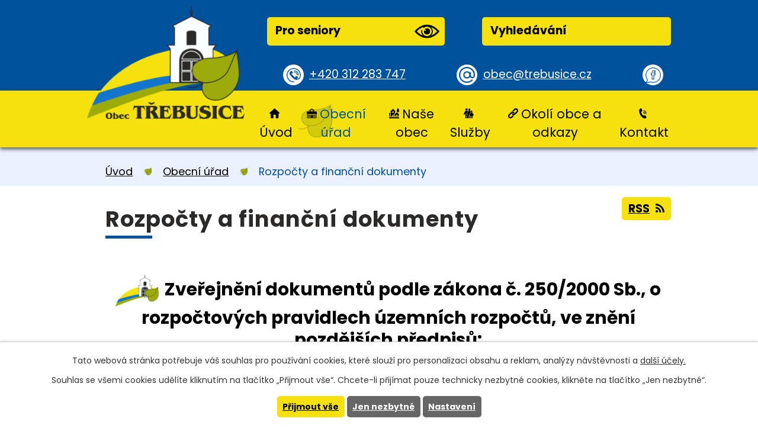

--- FILE ---
content_type: text/html; charset=utf-8
request_url: https://www.trebusice.cz/rozpocet?mainSection-dataAggregatorCalendar-7635304-date=202302
body_size: 8548
content:
<!DOCTYPE html>
<html lang="cs" data-lang-system="cs">
	<head>



		<!--[if IE]><meta http-equiv="X-UA-Compatible" content="IE=EDGE"><![endif]-->
			<meta name="viewport" content="width=device-width, initial-scale=1, user-scalable=yes">
			<meta http-equiv="content-type" content="text/html; charset=utf-8" />
			<meta name="robots" content="index,follow" />
			<meta name="author" content="Antee s.r.o." />
			<meta name="description" content="Středočeská obec ležící nedaleko Kladna směrem Kralupy nad Vltavou." />
			<meta name="keywords" content="obec Třebusice" />
			<meta name="viewport" content="width=device-width, initial-scale=1, user-scalable=yes" />
<title>Rozpočty a finanční dokumenty | trebusice.cz</title>

		<link rel="stylesheet" type="text/css" href="https://cdn.antee.cz/jqueryui/1.8.20/css/smoothness/jquery-ui-1.8.20.custom.css?v=2" integrity="sha384-969tZdZyQm28oZBJc3HnOkX55bRgehf7P93uV7yHLjvpg/EMn7cdRjNDiJ3kYzs4" crossorigin="anonymous" />
		<link rel="stylesheet" type="text/css" href="/style.php?nid=SlFKUUo=&amp;ver=1768399196" />
		<link rel="stylesheet" type="text/css" href="/css/libs.css?ver=1768399900" />
		<link rel="stylesheet" type="text/css" href="https://cdn.antee.cz/genericons/genericons/genericons.css?v=2" integrity="sha384-DVVni0eBddR2RAn0f3ykZjyh97AUIRF+05QPwYfLtPTLQu3B+ocaZm/JigaX0VKc" crossorigin="anonymous" />

		<script src="/js/jquery/jquery-3.0.0.min.js" ></script>
		<script src="/js/jquery/jquery-migrate-3.1.0.min.js" ></script>
		<script src="/js/jquery/jquery-ui.min.js" ></script>
		<script src="/js/jquery/jquery.ui.touch-punch.min.js" ></script>
		<script src="/js/libs.min.js?ver=1768399900" ></script>
		<script src="/js/ipo.min.js?ver=1768399889" ></script>
			<script src="/js/locales/cs.js?ver=1768399196" ></script>

			<script src='https://www.google.com/recaptcha/api.js?hl=cs&render=explicit' ></script>

		<link href="/uredni-deska?action=atom" type="application/atom+xml" rel="alternate" title="Úřední deska">
		<link href="/aktuality?action=atom" type="application/atom+xml" rel="alternate" title="Aktuality">
		<link href="/aktuality-2010?action=atom" type="application/atom+xml" rel="alternate" title="Aktuality 2010">
		<link href="/uredni-deska-eng?action=atom" type="application/atom+xml" rel="alternate" title="Úřední deska">
		<link href="/akce-v-okoli?action=atom" type="application/atom+xml" rel="alternate" title="Akce v okolí">
		<link href="/rozpocet?action=atom" type="application/atom+xml" rel="alternate" title="Rozpočty a finanční dokumenty">
		<link href="/svoz-odpadu?action=atom" type="application/atom+xml" rel="alternate" title="Svoz odpadu, poplatek za psa">
		<link href="/dotace-v-obci?action=atom" type="application/atom+xml" rel="alternate" title="Dotace v obci">
		<link href="/foto-zdroj?action=atom" type="application/atom+xml" rel="alternate" title="Foto - zdroj">
		<link href="/aktualne-kalendar?action=atom" type="application/atom+xml" rel="alternate" title="Aktualně - kalendář">
<link rel="preconnect" href="https://fonts.gstatic.com/" crossorigin>
<link href="https://fonts.googleapis.com/css2?family=Hind&amp;family=Poppins:wght@400;700&amp;display=fallback" rel="stylesheet">
<link href="/image.php?nid=10100&amp;oid=7632883" rel="icon" type="image/png">
<link rel="shortcut icon" href="/image.php?nid=10100&amp;oid=7632883">
<link rel="preload" href="/image.php?nid=10100&amp;oid=7632907" as="image">
<script>
ipo.api.live('body', function(el) {
//posun patičky
$(el).find("#ipocopyright").insertAfter("#ipocontainer");
//posun fulltext
$(el).find(".fulltextSearchForm").prependTo(".header-inner .header__button-top");
//přidání třídy
$(el).find(".backlink").addClass("action-button");
//posun navigace
$(el).find("#iponavigation").prependTo("#ipomain");
});
</script>






	</head>

	<body id="page7346368" class="subpage7346368 subpage2178573"
			
			data-nid="10100"
			data-lid="CZ"
			data-oid="7346368"
			data-layout-pagewidth="1024"
			
			data-slideshow-timer="3"
			
						
				
				data-layout="responsive" data-viewport_width_responsive="1024"
			>



							<div id="snippet-cookiesConfirmation-euCookiesSnp">			<div id="cookieChoiceInfo" class="cookie-choices-info template_1">
					<p>Tato webová stránka potřebuje váš souhlas pro používání cookies, které slouží pro personalizaci obsahu a reklam, analýzy návštěvnosti a 
						<a class="cookie-button more" href="https://navody.antee.cz/cookies" target="_blank">další účely.</a>
					</p>
					<p>
						Souhlas se všemi cookies udělíte kliknutím na tlačítko „Přijmout vše“. Chcete-li přijímat pouze technicky nezbytné cookies, klikněte na tlačítko „Jen nezbytné“.
					</p>
				<div class="buttons">
					<a class="cookie-button action-button ajax" id="cookieChoiceButton" rel=”nofollow” href="/rozpocet?mainSection-dataAggregatorCalendar-7635304-date=202302&amp;do=cookiesConfirmation-acceptAll">Přijmout vše</a>
					<a class="cookie-button cookie-button--settings action-button ajax" rel=”nofollow” href="/rozpocet?mainSection-dataAggregatorCalendar-7635304-date=202302&amp;do=cookiesConfirmation-onlyNecessary">Jen nezbytné</a>
					<a class="cookie-button cookie-button--settings action-button ajax" rel=”nofollow” href="/rozpocet?mainSection-dataAggregatorCalendar-7635304-date=202302&amp;do=cookiesConfirmation-openSettings">Nastavení</a>
				</div>
			</div>
</div>				<div id="ipocontainer">

			<div class="menu-toggler">

				<span>Menu</span>
				<span class="genericon genericon-menu"></span>
			</div>

			<span id="back-to-top">

				<i class="fa fa-angle-up"></i>
			</span>

			<div id="ipoheader">

				<div class="header-inner layout-container">
	<a title="Obec Třebusice" href="/" class="header-logo">
		<img src="/image.php?nid=10100&amp;oid=7632907" alt="znak Obec Třebusice">
	</a>


	<div class="header__prvky">
		<div class="header__button-top flex-container">
			<span><a href="/pro-seniory" class="action-button">Pro seniory<img src="/image.php?nid=10100&amp;oid=7632882" alt="ikona oko"></a></span>
		</div>
		<div class="header__button-top flex-container">
			<span><a href="/vyhledavani" class="action-button">Vyhledávání<img src="" alt=""></a></span>
		</div>
	</div>
	<div class="header__button-bottom flex-container">
		<span><a href="tel:+420312283747" class="tel">+420 312 283 747</a></span>
		<span><a href="mailto:obec@trebusice.cz" class="mail">obec@trebusice.cz</a></span>
		<span><a class="tooltip" title="Navštivte nás na facebooku" href="https://cs-cz.facebook.com/Trebusice/" target="_blank" rel="noopener noreferrer"></a></span>
	</div>
</div>			</div>

			<div id="ipotopmenuwrapper">

				<div id="ipotopmenu">
<h4 class="hiddenMenu">Horní menu</h4>
<ul class="topmenulevel1"><li class="topmenuitem1 noborder" id="ipomenu7280850"><a href="/">Úvod</a></li><li class="topmenuitem1 active" id="ipomenu2178573"><a href="/obecni-urad">Obecní úřad</a><ul class="topmenulevel2"><li class="topmenuitem2" id="ipomenu2178574"><a href="/zakladni-informace">Základní informace</a></li><li class="topmenuitem2" id="ipomenu2178575"><a href="/popis-uradu">Popis úřadu</a></li><li class="topmenuitem2" id="ipomenu7165349"><a href="/povinne-zverejnovane-informace">Povinně zveřejňované informace</a></li><li class="topmenuitem2" id="ipomenu2178576"><a href="/poskytovani-informaci-prijem-podani">Poskytování informací, příjem podání</a></li><li class="topmenuitem2" id="ipomenu2178577"><a href="/dokumenty-obecniho-uradu-ozv-a-zakony">Dokumenty, OZV a zákony</a></li><li class="topmenuitem2" id="ipomenu2178580"><a href="/uredni-deska">Úřední deska</a></li><li class="topmenuitem2" id="ipomenu12162177"><a href="/uzemni-plan">Územní plán</a><ul class="topmenulevel3"><li class="topmenuitem3" id="ipomenu12162178"><a href="/uzemni-plan-aktualni">Územní plán aktuální</a></li><li class="topmenuitem3" id="ipomenu12162180"><a href="/uzemni-plan-stary">Územní plán archiv</a></li></ul></li><li class="topmenuitem2 active" id="ipomenu7346368"><a href="/rozpocet">Rozpočty a finanční dokumenty</a></li><li class="topmenuitem2" id="ipomenu2212703"><a href="/formulare">Formuláře</a></li><li class="topmenuitem2" id="ipomenu2178579"><a href="/elektronicka-podatelna">Elektronická podatelna</a></li><li class="topmenuitem2" id="ipomenu7165540"><a href="https://cro.justice.cz/" target="_blank">Registr oznámení</a></li><li class="topmenuitem2" id="ipomenu10511926"><a href="/verejne-zakazky2">Veřejné zakázky</a></li><li class="topmenuitem2" id="ipomenu7863897"><a href="/dotace-v-obci">Dotace v obci</a></li></ul></li><li class="topmenuitem1" id="ipomenu7280901"><a href="/obec">Naše obec</a><ul class="topmenulevel2"><li class="topmenuitem2" id="ipomenu2208602"><a href="/aktuality">Aktuality</a></li><li class="topmenuitem2" id="ipomenu7635304"><a href="/kalendar">Kalendář akcí</a></li><li class="topmenuitem2" id="ipomenu7165607"><a href="/akce-ou">Akce OÚ</a></li><li class="topmenuitem2" id="ipomenu2210165"><a href="/fotogalerie-obce">Fotogalerie obce</a></li><li class="topmenuitem2" id="ipomenu2212714"><a href="/obcasnik">Třebusický občasník</a></li><li class="topmenuitem2" id="ipomenu2210142"><a href="/nase-obec">Obec Třebusice - více o obci</a></li><li class="topmenuitem2" id="ipomenu2210183"><a href="/historie-obce">Kronika obce</a><ul class="topmenulevel3"><li class="topmenuitem3" id="ipomenu2210258"><a href="/historie-fotogalerie">Historie (fotogalerie)</a></li></ul></li><li class="topmenuitem2" id="ipomenu4645129"><a href="http://prohlidka.trebusice.cz/index.htm" target="_top">Virtuální prohlídka obce</a></li><li class="topmenuitem2" id="ipomenu7686300"><a href="http://pktrebusice.cz/" target="_top">PK Třebusice</a></li></ul></li><li class="topmenuitem1" id="ipomenu7280899"><a href="/sluzby">Služby</a><ul class="topmenulevel2"><li class="topmenuitem2" id="ipomenu2212942"><a href="/sluzby_matrika_posta_lekari">Matrika, pošta, lékaři</a></li><li class="topmenuitem2" id="ipomenu7686289"><a href="/ms/index.php?nid=10160&amp;lid=cs&amp;oid=4649538" target="_top">MŠ DUHA Třebusice</a></li><li class="topmenuitem2" id="ipomenu2212906"><a href="/vodne">Vodné</a></li><li class="topmenuitem2" id="ipomenu7686306"><a href="/svoz-odpadu">Svoz odpadu, poplatek za psa</a></li><li class="topmenuitem2" id="ipomenu2284845"><a href="/obecni-knihovna-trebusice">Obecní knihovna Třebusice</a></li><li class="topmenuitem2" id="ipomenu2212952"><a href="/jizdni-rady">Jízdní řády</a></li><li class="topmenuitem2" id="ipomenu2212921"><a href="/sport">Sport</a></li><li class="topmenuitem2" id="ipomenu7704020"><a href="/obchod-smisene-zbozi">Obchod se smíšeným zboží</a></li><li class="topmenuitem2" id="ipomenu11353215"><a href="/vyhledavani">vyhledávání</a></li></ul></li><li class="topmenuitem1" id="ipomenu7280902"><a href="/okoli-obce-a-odkazy">Okolí obce a odkazy</a><ul class="topmenulevel2"><li class="topmenuitem2" id="ipomenu4540336"><a href="/akce-v-okoli">Akce v okolí</a></li><li class="topmenuitem2" id="ipomenu2212898"><a href="/odkazy">Odkazy</a></li></ul></li><li class="topmenuitem1" id="ipomenu7280903"><a href="/kontakt">Kontakt</a></li></ul>
					<div class="cleartop"></div>
				</div>
			</div>
			<div id="ipomain">
				<div id="ipoLangIcons">

	<div>
		<a href="/" class="lang-cs"><img src="/img/lang_cs.png" title="Česky" alt="Česky"></a>
		<a href="/home" class="lang-en"><img src="/img/lang_en.png" title="English" alt="English"></a>
	</div>

</div>
<div class="data-aggregator-calendar" id="data-aggregator-calendar-7635304">
	<h4 class="newsheader">Kalendář akcí</h4>
	<div class="newsbody">
<div id="snippet-mainSection-dataAggregatorCalendar-7635304-cal"><div class="blog-cal ui-datepicker-inline ui-datepicker ui-widget ui-widget-content ui-helper-clearfix ui-corner-all">
	<div class="ui-datepicker-header ui-widget-header ui-helper-clearfix ui-corner-all">
		<a class="ui-datepicker-prev ui-corner-all ajax" href="/rozpocet?mainSection-dataAggregatorCalendar-7635304-date=202301&amp;do=mainSection-dataAggregatorCalendar-7635304-reload" title="Předchozí měsíc">
			<span class="ui-icon ui-icon-circle-triangle-w">Předchozí</span>
		</a>
		<a class="ui-datepicker-next ui-corner-all ajax" href="/rozpocet?mainSection-dataAggregatorCalendar-7635304-date=202303&amp;do=mainSection-dataAggregatorCalendar-7635304-reload" title="Následující měsíc">
			<span class="ui-icon ui-icon-circle-triangle-e">Následující</span>
		</a>
		<div class="ui-datepicker-title">Únor 2023</div>
	</div>
	<table class="ui-datepicker-calendar">
		<thead>
			<tr>
				<th title="Pondělí">P</th>
				<th title="Úterý">Ú</th>
				<th title="Středa">S</th>
				<th title="Čtvrtek">Č</th>
				<th title="Pátek">P</th>
				<th title="Sobota">S</th>
				<th title="Neděle">N</th>
			</tr>

		</thead>
		<tbody>
			<tr>

				<td>

						<span class="tooltip ui-state-default ui-datepicker-other-month">30</span>
				</td>
				<td>

						<span class="tooltip ui-state-default ui-datepicker-other-month">31</span>
				</td>
				<td>

						<span class="tooltip ui-state-default">1</span>
				</td>
				<td>

						<span class="tooltip ui-state-default">2</span>
				</td>
				<td>

						<span class="tooltip ui-state-default">3</span>
				</td>
				<td>

						<span class="tooltip ui-state-default saturday day-off">4</span>
				</td>
				<td>

						<span class="tooltip ui-state-default sunday day-off">5</span>
				</td>
			</tr>
			<tr>

				<td>

						<span class="tooltip ui-state-default">6</span>
				</td>
				<td>

						<span class="tooltip ui-state-default">7</span>
				</td>
				<td>

						<span class="tooltip ui-state-default">8</span>
				</td>
				<td>

						<span class="tooltip ui-state-default">9</span>
				</td>
				<td>

						<span class="tooltip ui-state-default">10</span>
				</td>
				<td>

					<a data-tooltip-content="#tooltip-content-calendar-20230211-7635304" class="tooltip ui-state-default saturday day-off" href="/aktuality/zajezd-do-divadla-nabidka-vstupenek-eva-tropi-hlouposti" title="Zájezd do divadla, nabídka vstupenek &quot;Eva tropí hlouposti&quot;">11</a>
					<div class="tooltip-wrapper">
						<div id="tooltip-content-calendar-20230211-7635304">
							<div>Zájezd do divadla, nabídka vstupenek &quot;Eva tropí hlouposti&quot;</div>
						</div>
					</div>
				</td>
				<td>

						<span class="tooltip ui-state-default sunday day-off">12</span>
				</td>
			</tr>
			<tr>

				<td>

						<span class="tooltip ui-state-default">13</span>
				</td>
				<td>

						<span class="tooltip ui-state-default">14</span>
				</td>
				<td>

						<span class="tooltip ui-state-default">15</span>
				</td>
				<td>

						<span class="tooltip ui-state-default">16</span>
				</td>
				<td>

						<span class="tooltip ui-state-default">17</span>
				</td>
				<td>

						<span class="tooltip ui-state-default saturday day-off">18</span>
				</td>
				<td>

						<span class="tooltip ui-state-default sunday day-off">19</span>
				</td>
			</tr>
			<tr>

				<td>

						<span class="tooltip ui-state-default">20</span>
				</td>
				<td>

						<span class="tooltip ui-state-default">21</span>
				</td>
				<td>

						<span class="tooltip ui-state-default">22</span>
				</td>
				<td>

						<span class="tooltip ui-state-default">23</span>
				</td>
				<td>

						<span class="tooltip ui-state-default">24</span>
				</td>
				<td>

					<a data-tooltip-content="#tooltip-content-calendar-20230225-7635304" class="tooltip ui-state-default saturday day-off" href="/kalendar?date=2023-02-25" title="Sběr elektrospotřebičů 25. 2. 2023,Karneval pro děti">25</a>
					<div class="tooltip-wrapper">
						<div id="tooltip-content-calendar-20230225-7635304">
							<div>Sběr elektrospotřebičů 25. 2. 2023</div>
							<div>Karneval pro děti</div>
						</div>
					</div>
				</td>
				<td>

						<span class="tooltip ui-state-default sunday day-off">26</span>
				</td>
			</tr>
			<tr>

				<td>

						<span class="tooltip ui-state-default">27</span>
				</td>
				<td>

						<span class="tooltip ui-state-default">28</span>
				</td>
				<td>

						<span class="tooltip ui-state-default ui-datepicker-other-month">1</span>
				</td>
				<td>

						<span class="tooltip ui-state-default ui-datepicker-other-month">2</span>
				</td>
				<td>

						<span class="tooltip ui-state-default ui-datepicker-other-month">3</span>
				</td>
				<td>

						<span class="tooltip ui-state-default saturday day-off ui-datepicker-other-month">4</span>
				</td>
				<td>

						<span class="tooltip ui-state-default sunday day-off ui-datepicker-other-month">5</span>
				</td>
			</tr>
		</tbody>
	</table>
</div>
</div>	</div>
</div>

				<div id="ipomainframe">
					<div id="ipopage">
<div id="iponavigation">
	<h5 class="hiddenMenu">Drobečková navigace</h5>
	<p>
			<a href="/">Úvod</a> <span class="separator">&gt;</span>
			<a href="/obecni-urad">Obecní úřad</a> <span class="separator">&gt;</span>
			<span class="currentPage">Rozpočty a finanční dokumenty</span>
	</p>

</div>
						<div class="ipopagetext">
							<div class="noticeBoard view-default content with-subscribe">
								
								<h1>Rozpočty a finanční dokumenty</h1>

<div id="snippet--flash"></div>
								
																	
<div class="subscribe-toolbar">
	<a href="/rozpocet?action=atom" class="action-button tooltip" data-tooltip-content="#tooltip-content"><i class="fa fa-rss"></i> RSS</a>
	<div class="tooltip-wrapper">

		<span id="tooltip-content">Více informací naleznete <a href=/rozpocet?action=rssGuide>zde</a>.</span>
	</div>
</div>
<hr class="cleaner">
	<div class="paragraph">
		<h2 style="text-align: center;"><strong>Zveřejnění dokumentů </strong><strong>podle zákona č. 250/2000 Sb., o rozpočtových pravidlech územních rozpočtů, ve znění pozdějších předpisů:</strong></h2>
<p><span class="normal-text">Vzhledem k tomu, že <strong>tato stránka </strong>není<strong> úřední deskou</strong> ale pouze přehledem finančních dokumentů obce, se <strong>datem sejmutí rozumí konec platnosti (případně účinnosti) dokumentu</strong>. Pokud datum není vloženo dokument má obecnou platnost.</span></p>			</div>

					<div class="tags table-row auto type-tags">
<form action="/rozpocet?mainSection-dataAggregatorCalendar-7635304-date=202302&amp;do=multiTagsRenderer-multiChoiceTags-submit" method="post" id="frm-multiTagsRenderer-multiChoiceTags">
			<a class="box-by-content" href="/rozpocet?mainSection-dataAggregatorCalendar-7635304-date=202302" title="Ukázat vše">Kategorie:</a>
<span><input type="checkbox" name="tags[]" id="frm-multiTagsRenderer-multiChoiceTagsiChoiceTags-tags-0" value="2014"><label for="frm-multiTagsRenderer-multiChoiceTagsiChoiceTags-tags-0">2014</label><br></span><span><input type="checkbox" name="tags[]" id="frm-multiTagsRenderer-multiChoiceTagsiChoiceTags-tags-1" value="2015"><label for="frm-multiTagsRenderer-multiChoiceTagsiChoiceTags-tags-1">2015</label><br></span><span><input type="checkbox" name="tags[]" id="frm-multiTagsRenderer-multiChoiceTagsiChoiceTags-tags-2" value="2016"><label for="frm-multiTagsRenderer-multiChoiceTagsiChoiceTags-tags-2">2016</label><br></span><span><input type="checkbox" name="tags[]" id="frm-multiTagsRenderer-multiChoiceTagsiChoiceTags-tags-3" value="2017"><label for="frm-multiTagsRenderer-multiChoiceTagsiChoiceTags-tags-3">2017</label><br></span><span><input type="checkbox" name="tags[]" id="frm-multiTagsRenderer-multiChoiceTagsiChoiceTags-tags-4" value="2018"><label for="frm-multiTagsRenderer-multiChoiceTagsiChoiceTags-tags-4">2018</label><br></span><span><input type="checkbox" name="tags[]" id="frm-multiTagsRenderer-multiChoiceTagsiChoiceTags-tags-5" value="2019"><label for="frm-multiTagsRenderer-multiChoiceTagsiChoiceTags-tags-5">2019</label><br></span><span><input type="checkbox" name="tags[]" id="frm-multiTagsRenderer-multiChoiceTagsiChoiceTags-tags-6" value="2020"><label for="frm-multiTagsRenderer-multiChoiceTagsiChoiceTags-tags-6">2020</label><br></span><span><input type="checkbox" name="tags[]" id="frm-multiTagsRenderer-multiChoiceTagsiChoiceTags-tags-7" value="2021"><label for="frm-multiTagsRenderer-multiChoiceTagsiChoiceTags-tags-7">2021</label><br></span><span><input type="checkbox" name="tags[]" id="frm-multiTagsRenderer-multiChoiceTagsiChoiceTags-tags-8" value="2022"><label for="frm-multiTagsRenderer-multiChoiceTagsiChoiceTags-tags-8">2022</label><br></span><span><input type="checkbox" name="tags[]" id="frm-multiTagsRenderer-multiChoiceTagsiChoiceTags-tags-9" value="2023"><label for="frm-multiTagsRenderer-multiChoiceTagsiChoiceTags-tags-9">2023</label><br></span><span><input type="checkbox" name="tags[]" id="frm-multiTagsRenderer-multiChoiceTagsiChoiceTags-tags-10" value="2024"><label for="frm-multiTagsRenderer-multiChoiceTagsiChoiceTags-tags-10">2024</label><br></span><span><input type="checkbox" name="tags[]" id="frm-multiTagsRenderer-multiChoiceTagsiChoiceTags-tags-11" value="2025"><label for="frm-multiTagsRenderer-multiChoiceTagsiChoiceTags-tags-11">2025</label><br></span><span><input type="checkbox" name="tags[]" id="frm-multiTagsRenderer-multiChoiceTagsiChoiceTags-tags-12" value="2026"><label for="frm-multiTagsRenderer-multiChoiceTagsiChoiceTags-tags-12">2026</label><br></span><span><input type="checkbox" name="tags[]" id="frm-multiTagsRenderer-multiChoiceTagsiChoiceTags-tags-13" value="MŠ DUHA"><label for="frm-multiTagsRenderer-multiChoiceTagsiChoiceTags-tags-13">MŠ DUHA</label><br></span><span><input type="checkbox" name="tags[]" id="frm-multiTagsRenderer-multiChoiceTagsiChoiceTags-tags-14" value="Rozpočtové opatření"><label for="frm-multiTagsRenderer-multiChoiceTagsiChoiceTags-tags-14">Rozpočtové opatření</label><br></span><span><input type="checkbox" name="tags[]" id="frm-multiTagsRenderer-multiChoiceTagsiChoiceTags-tags-15" value="Rozpočtové výhledy"><label for="frm-multiTagsRenderer-multiChoiceTagsiChoiceTags-tags-15">Rozpočtové výhledy</label><br></span><span><input type="checkbox" name="tags[]" id="frm-multiTagsRenderer-multiChoiceTagsiChoiceTags-tags-16" value="Rozpočty"><label for="frm-multiTagsRenderer-multiChoiceTagsiChoiceTags-tags-16">Rozpočty</label><br></span> <input type="submit" class="action-button" name="filter" id="frmmultiChoiceTags-filter" value="Filtrovat"> </form>
	</div>
	<script >
	$(document).ready(function() {
		$('.tags-selection select[multiple]').select2({
			placeholder: 'Vyberte štítky',
		  	width: '300px'
		});
		$('#frmmultiSelectTags-tags').change(function() {
			$('#frm-multiTagsRenderer-multiSelectTags input[type="submit"]').click();
		});
		$('#frm-multiTagsRenderer-multiChoiceTags input[type="checkbox"]').change(function() {
			$('#frm-multiTagsRenderer-multiChoiceTags input[type="submit"]').click();
		});
	})
</script>
		<hr class="cleaner">
<div id="snippet--overview">	<div id="snippet-noticeOverview-noticesGrid-grid">			<div id="snippet-noticeOverview-noticesGrid-grid-grid">

<form action="/rozpocet?mainSection-dataAggregatorCalendar-7635304-date=202302&amp;do=noticeOverview-noticesGrid-grid-form-submit" method="post" id="frm-noticeOverview-noticesGrid-grid-form" class="datagrid">
<table class="datagrid">
	<thead>
		<tr class="header">
			<th><a href="/rozpocet?noticeOverview-noticesGrid-grid-by=name&amp;mainSection-dataAggregatorCalendar-7635304-date=202302&amp;do=noticeOverview-noticesGrid-grid-order" class="datagrid-ajax">N&aacute;zev</a><span class="positioner"><a class="datagrid-ajax" href="/rozpocet?noticeOverview-noticesGrid-grid-by=name&amp;noticeOverview-noticesGrid-grid-dir=a&amp;mainSection-dataAggregatorCalendar-7635304-date=202302&amp;do=noticeOverview-noticesGrid-grid-order"><span class="up"></span></a><a class="datagrid-ajax" href="/rozpocet?noticeOverview-noticesGrid-grid-by=name&amp;noticeOverview-noticesGrid-grid-dir=d&amp;mainSection-dataAggregatorCalendar-7635304-date=202302&amp;do=noticeOverview-noticesGrid-grid-order"><span class="down"></span></a></span></th>
		
			<th class="active"><a href="/rozpocet?noticeOverview-noticesGrid-grid-by=added&amp;mainSection-dataAggregatorCalendar-7635304-date=202302&amp;do=noticeOverview-noticesGrid-grid-order" class="datagrid-ajax">Vyv&#283;&scaron;eno</a><span class="positioner"><a class="datagrid-ajax" href="/rozpocet?noticeOverview-noticesGrid-grid-by=added&amp;noticeOverview-noticesGrid-grid-dir=a&amp;mainSection-dataAggregatorCalendar-7635304-date=202302&amp;do=noticeOverview-noticesGrid-grid-order"><span class="up"></span></a><a class="datagrid-ajax active" href="/rozpocet?noticeOverview-noticesGrid-grid-by=added&amp;noticeOverview-noticesGrid-grid-dir=d&amp;mainSection-dataAggregatorCalendar-7635304-date=202302&amp;do=noticeOverview-noticesGrid-grid-order"><span class="down"></span></a></span></th>
		
			<th><a href="/rozpocet?noticeOverview-noticesGrid-grid-by=archived&amp;mainSection-dataAggregatorCalendar-7635304-date=202302&amp;do=noticeOverview-noticesGrid-grid-order" class="datagrid-ajax">Sejmuto</a><span class="positioner"><a class="datagrid-ajax" href="/rozpocet?noticeOverview-noticesGrid-grid-by=archived&amp;noticeOverview-noticesGrid-grid-dir=a&amp;mainSection-dataAggregatorCalendar-7635304-date=202302&amp;do=noticeOverview-noticesGrid-grid-order"><span class="up"></span></a><a class="datagrid-ajax" href="/rozpocet?noticeOverview-noticesGrid-grid-by=archived&amp;noticeOverview-noticesGrid-grid-dir=d&amp;mainSection-dataAggregatorCalendar-7635304-date=202302&amp;do=noticeOverview-noticesGrid-grid-order"><span class="down"></span></a></span></th>
		
			<th><p>Stav</p></th>
		</tr>
	
		<tr class="filters">
			<td><input type="text" size="5" name="filters[name]" id="frm-datagrid-noticeOverview-noticesGrid-grid-form-filters-name" value="" class="text"></td>
		
			<td><input type="text" size="5" name="filters[added]" id="frm-datagrid-noticeOverview-noticesGrid-grid-form-filters-added" value="" class="text"></td>
		
			<td><input type="text" size="5" name="filters[archived]" id="frm-datagrid-noticeOverview-noticesGrid-grid-form-filters-archived" value="" class="text"></td>
		
			<td><select name="filters[isArchived]" id="frm-datagrid-noticeOverview-noticesGrid-grid-form-filters-isArchived" class="select"><option value="N" selected>Aktu&aacute;ln&iacute;</option><option value="A">Archiv</option><option value="B">V&scaron;e</option></select>
			<input type="submit" name="filterSubmit" id="frm-datagrid-noticeOverview-noticesGrid-grid-form-filterSubmit" value="Filtrovat" class="button" title="Filtrovat">
		</td>
		</tr>
	</thead>

	<tfoot>
		<tr class="footer">
			<td colspan="4">  <span class="grid-info">Z&aacute;znamy 1 - 5 z 5 | Zobrazit: <select name="items" id="frm-datagrid-noticeOverview-noticesGrid-grid-form-items"><option value="10" selected>10</option><option value="20">20</option><option value="50">50</option></select><input type="submit" name="itemsSubmit" id="frm-datagrid-noticeOverview-noticesGrid-grid-form-itemsSubmit" value="Zm&#283;nit" title="Zm&#283;nit"></span></td>
		</tr>
	</tfoot>

	<tbody>
		<tr>
			<td><a href="/rozpocet?action=detail&amp;id=109">Rozpo&#269;et obce T&#345;ebusice na rok 2026 <span class="tooltip fa fa-file-o" title="1 p&#345;&iacute;loha"></span></a></td>
		
			<td><a href="/rozpocet?action=detail&amp;id=109">18. 12. 2025</a></td>
		
			<td></td>
		
			<td><a href="/rozpocet?action=detail&amp;id=109">Aktu&aacute;ln&iacute;</a></td>
		</tr>
	
		<tr class="even">
			<td><a href="/rozpocet?action=detail&amp;id=110">St&#345;edn&#283;dob&yacute; v&yacute;hled rozpo&#269;tu obce T&#345;ebusice na obdob&iacute; 2026 - 2028 <span class="tooltip fa fa-file-o" title="1 p&#345;&iacute;loha"></span></a></td>
		
			<td><a href="/rozpocet?action=detail&amp;id=110">18. 12. 2025</a></td>
		
			<td></td>
		
			<td><a href="/rozpocet?action=detail&amp;id=110">Aktu&aacute;ln&iacute;</a></td>
		</tr>
	
		<tr>
			<td><a href="/rozpocet?action=detail&amp;id=111">Rozpo&#269;et Mate&#345;sk&eacute; &scaron;koly DUHA T&#345;ebusice na rok 2026 <span class="tooltip fa fa-file-o" title="1 p&#345;&iacute;loha"></span></a></td>
		
			<td><a href="/rozpocet?action=detail&amp;id=111">18. 12. 2025</a></td>
		
			<td></td>
		
			<td><a href="/rozpocet?action=detail&amp;id=111">Aktu&aacute;ln&iacute;</a></td>
		</tr>
	
		<tr class="even">
			<td><a href="/rozpocet?action=detail&amp;id=112">St&#345;edn&#283;dob&yacute; v&yacute;hled rozpo&#269;tu Mate&#345;sk&eacute; &scaron;koly DUHA T&#345;ebusice 2026 - 2028 <span class="tooltip fa fa-file-o" title="1 p&#345;&iacute;loha"></span></a></td>
		
			<td><a href="/rozpocet?action=detail&amp;id=112">18. 12. 2025</a></td>
		
			<td></td>
		
			<td><a href="/rozpocet?action=detail&amp;id=112">Aktu&aacute;ln&iacute;</a></td>
		</tr>
	
		<tr>
			<td><a href="/rozpocet?action=detail&amp;id=43">Pravidla rozpo&#269;tov&eacute;ho provizoria <span class="tooltip fa fa-file-o" title="1 p&#345;&iacute;loha"></span></a></td>
		
			<td><a href="/rozpocet?action=detail&amp;id=43">22. 5. 2017</a></td>
		
			<td></td>
		
			<td><a href="/rozpocet?action=detail&amp;id=43">Aktu&aacute;ln&iacute;</a></td>
		</tr>
	</tbody>
</table>
</form>

</div>		<hr class="cleaner">
	</div><div class="last-updated">Naposledy změněno: 19. 1. 2026 12:18</div>
</div>
	<div class="paragraph">
					</div>
															</div>
						</div>
					</div>


					

					

					<div class="hrclear"></div>
					<div id="ipocopyright">
<div class="copyright">
	<div class="footer-title-bg">
	<div class="footer-title layout-container">
		<h2>Obec Třebusice</h2>
	</div>
</div>
<div class="footer layout-container flex-container">
	<div class="footer__item-text">
		<h4>Adresa:</h4>
		<p>Obecní úřad Třebusice<br>
			<a href="https://goo.gl/maps/nbuf2ggzXqVKu1kP6" target="_blank" rel="noopener noreferrer">Třebusice 133<br>273 41 Třebusice</a>
		</p>
		<p>
			<a href="tel:+420312283747" class="tel">+420 312 283 747</a><br>
			<a href="mailto:obec@trebusice.cz" class="mail">obec@trebusice.cz</a>
		</p>
	</div>
	<div class="footer__item-hodiny">
		<h4>Úřední hodiny</h4>
		<p>
			PO: 07:30-11:30; 17:00-19:00<br>
			ST: 07:30-11:30; 17:00-19:00
		</p>
	</div>
	<div class="footer__item-map">
		<a href="https://www.google.com/maps/place/273+41+T%C5%99ebusice/@50.2067213,14.148235,13.36z/data=!4m5!3m4!1s0x470bc62319dae5bb:0xc74b05cdc03e3e2f!8m2!3d50.2007787!4d14.1806492" target="_blank" rel="noopener noreferrer"><img src="/image.php?nid=10100&amp;oid=7632892" alt="Mapa Obec Třebusice"><span class="action-button">Najít obec na mapě</span></a>
	</div>
</div>
<div class="row antee">
	<div class="layout-container">
		© 2026 Obec Třebusice, <a href="mailto:kubinp@ttc.cz">Kontaktovat webmastera</a>, <span id="links"><a href="/mapa-stranek">Mapa stránek</a>, <a href="/prohlaseni-o-pristupnosti">Prohlášení o přístupnosti</a></span><br>ANTEE s.r.o. - <a href="https://www.antee.cz" rel="nofollow">Tvorba webových stránek</a>, Redakční systém IPO
	</div>
</div>
</div>
					</div>
					<div id="ipostatistics">
<script >
	var _paq = _paq || [];
	_paq.push(['disableCookies']);
	_paq.push(['trackPageView']);
	_paq.push(['enableLinkTracking']);
	(function() {
		var u="https://matomo.antee.cz/";
		_paq.push(['setTrackerUrl', u+'piwik.php']);
		_paq.push(['setSiteId', 3436]);
		var d=document, g=d.createElement('script'), s=d.getElementsByTagName('script')[0];
		g.defer=true; g.async=true; g.src=u+'piwik.js'; s.parentNode.insertBefore(g,s);
	})();
</script>
<script >
	$(document).ready(function() {
		$('a[href^="mailto"]').on("click", function(){
			_paq.push(['setCustomVariable', 1, 'Click mailto','Email='+this.href.replace(/^mailto:/i,'') + ' /Page = ' +  location.href,'page']);
			_paq.push(['trackGoal', null]);
			_paq.push(['trackPageView']);
		});

		$('a[href^="tel"]').on("click", function(){
			_paq.push(['setCustomVariable', 1, 'Click telefon','Telefon='+this.href.replace(/^tel:/i,'') + ' /Page = ' +  location.href,'page']);
			_paq.push(['trackPageView']);
		});
	});
</script>
					</div>

					<div id="ipofooter">
						
					</div>
				</div>
			</div>
		</div>
	</body>
</html>
